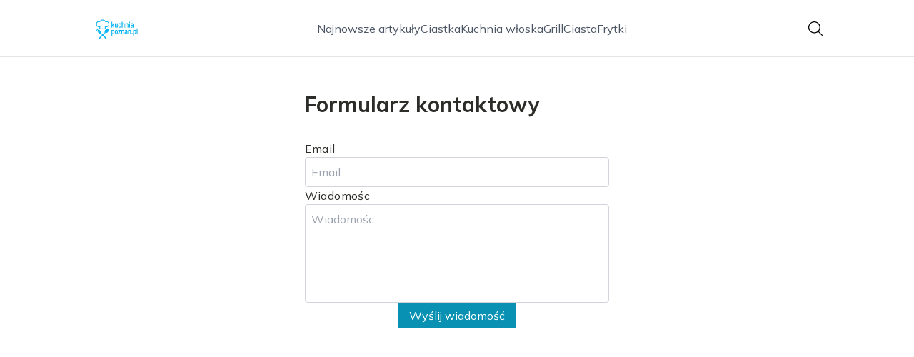

--- FILE ---
content_type: application/javascript; charset=UTF-8
request_url: https://kuchniapoznan.pl/_next/static/chunks/d5a8b65adfa11f84.js
body_size: 8235
content:
(globalThis.TURBOPACK||(globalThis.TURBOPACK=[])).push(["object"==typeof document?document.currentScript:void 0,31220,e=>{"use strict";var t=e.i(43476),s=e.i(22016),r=e.i(71645),n=e.i(35060);let i={src:e.i(53248).default,width:512,height:512,blurWidth:0,blurHeight:0};var l=e.i(57688);function a({title:e,childrens:n}){let[a,o]=(0,r.useState)(!1);return(0,t.jsxs)(t.Fragment,{children:[(0,t.jsxs)("div",{onClick:()=>o(!a),className:"flex w-full items-center gap-1.5 border-b border-black/10 px-4 py-3",children:[e,(0,t.jsx)(l.default,{src:i,width:5,height:5,alt:"arrow-down"})]}),(0,t.jsx)("div",{className:`flex flex-col gap-3 ${a?"max-h-max py-3":"max-h-0"} w-full items-start gap-1.5 overflow-hidden px-4 text-xs duration-300`,children:n?.map((e,r)=>(0,t.jsx)(s.default,{prefetch:!1,href:e.url,children:e.title},r))})]})}var o=e.i(48148);function c({data:e,setShowMobileMenu:s}){let r=(0,o.useTranslations)();return(0,t.jsx)("div",{className:"absolute left-0 top-[100%] z-40 block w-full bg-white  lg:hidden",children:(0,t.jsx)("div",{className:"flex h-full w-full flex-col items-center",children:(0,t.jsxs)("ul",{className:"flex w-full flex-col items-start text-sm font-semibold uppercase",children:[(0,t.jsx)(n.default,{prefetch:!1,href:`/${r("najnowsze_artykuly_slug")}`,onClick:()=>s(!1),className:"w-full border-b border-black/10 px-4 py-3 ",children:r("najnowsze_artykuly")}),e?.map(r=>(0,t.jsx)(t.Fragment,{children:e?.some(e=>e.children_to===r.id)?(0,t.jsx)(a,{childrens:e.filter(e=>e.children_to===r.id),title:r.title}):r.children_to?null:(0,t.jsx)(n.default,{prefetch:!1,href:r.url,onClick:()=>s(!1),className:"w-full border-b border-black/10 px-4 py-3 ",children:r.title},r.slug)}))]})})})}var d=e.i(18307);let u={src:e.i(56804).default,width:512,height:512,blurWidth:0,blurHeight:0};var h=e.i(61064),f=e.i(18566);function p({showMobileMenuProps:e=!1,data:n,logo:i,color:a,cfCountry:p,host:m}){let x=(0,o.useTranslations)(),[y,g]=(0,r.useState)(e),[w,j]=(0,r.useState)(0),[_,v]=(0,r.useState)(!1),b=n.filter(e=>"Link"!==e.menuable_type),S=n.filter(e=>"Link"===e.menuable_type),[k,z]=(0,r.useState)(!0),N=(0,f.usePathname)(),C=`https://${m}${N}`;return(0,r.useEffect)(()=>{g(!1)},[C]),(0,r.useEffect)(()=>{let e=()=>{let e=window.scrollY;j(e),z(w>e||e<500)};return window.addEventListener("scroll",e,{passive:!0}),()=>window.removeEventListener("scroll",e)},[w,k]),(0,t.jsx)("nav",{className:`${k?"translate-y-0 duration-500":""}`,children:(0,t.jsxs)("div",{className:"mx-auto flex h-20 w-full items-center justify-between border-b border-black/10 bg-white px-4 py-2 lg:px-0",children:[(0,t.jsxs)("div",{className:"standard-container-size relative flex items-center justify-between",children:[(0,t.jsx)(s.default,{prefetch:!1,href:"/",className:"flex items-center justify-center max-h-[50px] max-w-[150px] md:max-h-[70px] min-h-[40px] md:max-w-[220px] w-auto",children:(0,t.jsx)(l.default,{src:i,width:200,height:80,className:"h-auto w-auto max-h-[50px] max-w-[150px] md:max-h-[70px] md:max-w-[220px] object-contain object-center",alt:m})}),(0,t.jsx)("ul",{className:"hidden items-center gap-6 text-base text-gray-600 lg:flex",children:(0,t.jsxs)("div",{className:"flex items-center w-full gap-8",children:[(0,t.jsx)(s.default,{prefetch:!1,className:`${C.includes(`/${x("najnowsze_artykuly_slug")}`)?`text-${a}`:null} hover-${a} min-w-fit`,href:`/${x("najnowsze_artykuly_slug")}`,children:x("najnowsze_artykuly")}),b?.map((e,n)=>(0,t.jsx)(r.default.Fragment,{children:(0,t.jsx)(s.default,{prefetch:!1,className:`${e.url===C?`text-${a}`:""} hover-${a}`,href:e.url,children:e.title},e.title)},n)),S?.map((e,n)=>(0,t.jsx)(r.default.Fragment,{children:(0,t.jsx)(s.default,{prefetch:!1,className:`${e.url===C?`text-${a}`:""} hover-${a} opacity-0`,href:e.url,children:e.title},e.title)},n))]})}),(0,t.jsx)("div",{onClick:()=>v(!0),className:"ml-2 cursor-pointer hidden lg:block",children:(0,t.jsx)(l.default,{src:d.default,alt:"search",width:20,height:20})}),(0,t.jsx)("div",{className:"flex items-center gap-4 lg:hidden",children:y?(0,t.jsx)("button",{onClick:()=>g(!1),"aria-label":"Zamknij",className:"rounded bg-gray-300 px-2 py-1 text-xs uppercase tracking-wide",children:x("zamknij")}):(0,t.jsxs)(r.default.Fragment,{children:[(0,t.jsx)("button",{onClick:()=>g(!0),"aria-label":"Menu",children:(0,t.jsx)(l.default,{src:u,width:16,height:16,alt:"menu"})}),(0,t.jsx)("button",{onClick:()=>v(!0),"aria-label":"Szukaj",children:(0,t.jsx)(l.default,{src:d.default,alt:"search",width:18,height:18})})]})})]}),y&&(0,t.jsx)(c,{data:n,setShowMobileMenu:g}),_&&(0,t.jsx)(h.default,{placeholder:x("wyszukaj_po_frazie"),articles:x("artykuly"),cfCountry:p,no_results:x("brak_wynikow_dla_frazy"),setShowModal:v,host:m})]})})}e.s(["default",()=>p],31220)},28906,e=>{"use strict";var t=e.i(43476),s=e.i(71645),r=e.i(22016),n=e.i(26200);function i({data:e,color:i,search_placeholder:l,articles:a,no_results:o,host:c,setShowMenu:d}){let[u,h]=(0,s.useState)(""),[f,p]=(0,s.useState)(!1),[m,x]=(0,s.useState)(!1);(0,s.useCallback)(()=>{u&&(p(!0),x(!0))},[u]);let y=(0,s.useCallback)(()=>{d(!1)},[d]);return(0,t.jsxs)("aside",{className:"absolute left-0 top-[100%] z-50 w-full bg-white text-base lg:hidden",children:[(0,t.jsxs)("div",{className:"mt-4 flex flex-col gap-4 px-8",children:[(0,t.jsx)(r.default,{prefetch:!1,onClick:y,href:"/najnowsze-artykuly",className:"uppercase-text",children:"Najnowsze artykuły"}),e?.map((e,s)=>(0,t.jsx)(r.default,{prefetch:!1,onClick:y,className:"uppercase-text",href:e.url,children:e.title},s))]}),(0,t.jsx)("div",{className:"px-8 py-4",children:(0,t.jsx)(n.default,{title:"Szukaj",placeholder:"Wyszukaj artykuły",colour:i,isMobile:!0,host:c,search_placeholder:l,articles:a,no_results:o})})]})}e.s(["default",()=>i])},78036,e=>{"use strict";var t=e.i(43476),s=e.i(57688),r=e.i(71645),n=e.i(22016),i=e.i(48955);let l={src:e.i(39947).default,width:512,height:512,blurWidth:0,blurHeight:0},a={src:e.i(81256).default,width:439,height:439,blurWidth:0,blurHeight:0};var o=e.i(18566),c=e.i(48148),d=e.i(61064),u=e.i(28906);function h({logo:e,data:h,host:f,color:p,cfCountry:m}){let x=(0,c.useTranslations)(),y=(0,o.usePathname)(),g=`https://${f}${y}`,[w,j]=(0,r.useState)(!1),[_,v]=(0,r.useState)(!1),b=h.filter(e=>"Link"!==e.menuable_type),S=h.filter(e=>"Link"===e.menuable_type);return(0,t.jsxs)(t.Fragment,{children:[(0,t.jsx)("nav",{children:(0,t.jsxs)("div",{className:"flex max-h-24 items-center bg-white/80 backdrop-blur-sm px-2 py-8 lg:px-0 shadow-md",children:[(0,t.jsxs)("div",{className:"standard-container-size-two max-h-24 flex items-center justify-between",children:[(0,t.jsx)(n.default,{prefetch:!1,href:"/",children:(0,t.jsx)(s.default,{src:e,priority:!0,className:"w-[120px] xl:w-[140px] hover:scale-90 duration-300",width:140,height:140,alt:f,title:f})}),(0,t.jsxs)("ul",{className:"uppercase-text hidden gap-12 text-[#2C2C29] lg:flex lg:text-base 2xl:text-lg items-center scrollbar-hide",children:[(0,t.jsx)("li",{className:"min-w-fit",children:(0,t.jsx)(n.default,{prefetch:!1,className:`${g.includes(x("najnowsze_artykuly"))?"text-black":null}`,href:`/${x("najnowsze_artykuly_slug")}`,children:x("najnowsze_artykuly")})}),b?.map((e,s)=>(0,t.jsx)(r.default.Fragment,{children:(0,t.jsx)("li",{children:(0,t.jsx)(n.default,{prefetch:!1,className:`${e.url===g?`text-${p}`:""} hover-${p}`,href:e.url,children:e.title},e.title)})},s)),S?.map((e,s)=>(0,t.jsx)(r.default.Fragment,{children:(0,t.jsx)("li",{children:(0,t.jsx)(n.default,{prefetch:!1,rel:e?.is_follow?"":"nofollow noopener noreferrer",className:`${e.url===g?`text-${p}`:""} hover-${p} opacity-0`,href:e.url,children:e.title},e.title)})},s))]}),(0,t.jsx)("div",{className:"hidden lg:flex items-center gap-6",children:(0,t.jsx)("button",{onClick:()=>v(!0),title:"search-button",children:(0,t.jsx)(i.default,{color:p})})}),w?(0,t.jsx)(s.default,{src:a,width:20,height:20,alt:"close",title:"close",className:"block lg:hidden",onClick:()=>j(!1)}):(0,t.jsx)(s.default,{src:l,width:20,height:20,alt:"menu",title:"menu",className:"block lg:hidden",onClick:()=>j(!0)})]}),w&&(0,t.jsx)(u.default,{color:p,host:f,data:h,setShowMenu:j,search_placeholder:x("wyszukaj_po_frazie"),articles:x("artykuly"),no_results:x("brak_wynikow_dla_frazy")})]})}),_&&(0,t.jsx)(d.default,{setShowModal:v,cfCountry:m,host:f,no_results:x("brak_wynikow_dla_frazy"),articles:x("artykuly"),placeholder:x("wyszukaj_po_frazie")})]})}e.s(["default",()=>h],78036)},16015,(e,t,s)=>{},98547,(e,t,s)=>{var r=e.i(47167);e.r(16015);var n=e.r(71645),i=n&&"object"==typeof n&&"default"in n?n:{default:n},l=void 0!==r.default&&r.default.env&&!0,a=function(e){return"[object String]"===Object.prototype.toString.call(e)},o=function(){function e(e){var t=void 0===e?{}:e,s=t.name,r=void 0===s?"stylesheet":s,n=t.optimizeForSpeed,i=void 0===n?l:n;c(a(r),"`name` must be a string"),this._name=r,this._deletedRulePlaceholder="#"+r+"-deleted-rule____{}",c("boolean"==typeof i,"`optimizeForSpeed` must be a boolean"),this._optimizeForSpeed=i,this._serverSheet=void 0,this._tags=[],this._injected=!1,this._rulesCount=0;var o="undefined"!=typeof window&&document.querySelector('meta[property="csp-nonce"]');this._nonce=o?o.getAttribute("content"):null}var t,s=e.prototype;return s.setOptimizeForSpeed=function(e){c("boolean"==typeof e,"`setOptimizeForSpeed` accepts a boolean"),c(0===this._rulesCount,"optimizeForSpeed cannot be when rules have already been inserted"),this.flush(),this._optimizeForSpeed=e,this.inject()},s.isOptimizeForSpeed=function(){return this._optimizeForSpeed},s.inject=function(){var e=this;if(c(!this._injected,"sheet already injected"),this._injected=!0,"undefined"!=typeof window&&this._optimizeForSpeed){this._tags[0]=this.makeStyleTag(this._name),this._optimizeForSpeed="insertRule"in this.getSheet(),this._optimizeForSpeed||(l||console.warn("StyleSheet: optimizeForSpeed mode not supported falling back to standard mode."),this.flush(),this._injected=!0);return}this._serverSheet={cssRules:[],insertRule:function(t,s){return"number"==typeof s?e._serverSheet.cssRules[s]={cssText:t}:e._serverSheet.cssRules.push({cssText:t}),s},deleteRule:function(t){e._serverSheet.cssRules[t]=null}}},s.getSheetForTag=function(e){if(e.sheet)return e.sheet;for(var t=0;t<document.styleSheets.length;t++)if(document.styleSheets[t].ownerNode===e)return document.styleSheets[t]},s.getSheet=function(){return this.getSheetForTag(this._tags[this._tags.length-1])},s.insertRule=function(e,t){if(c(a(e),"`insertRule` accepts only strings"),"undefined"==typeof window)return"number"!=typeof t&&(t=this._serverSheet.cssRules.length),this._serverSheet.insertRule(e,t),this._rulesCount++;if(this._optimizeForSpeed){var s=this.getSheet();"number"!=typeof t&&(t=s.cssRules.length);try{s.insertRule(e,t)}catch(t){return l||console.warn("StyleSheet: illegal rule: \n\n"+e+"\n\nSee https://stackoverflow.com/q/20007992 for more info"),-1}}else{var r=this._tags[t];this._tags.push(this.makeStyleTag(this._name,e,r))}return this._rulesCount++},s.replaceRule=function(e,t){if(this._optimizeForSpeed||"undefined"==typeof window){var s="undefined"!=typeof window?this.getSheet():this._serverSheet;if(t.trim()||(t=this._deletedRulePlaceholder),!s.cssRules[e])return e;s.deleteRule(e);try{s.insertRule(t,e)}catch(r){l||console.warn("StyleSheet: illegal rule: \n\n"+t+"\n\nSee https://stackoverflow.com/q/20007992 for more info"),s.insertRule(this._deletedRulePlaceholder,e)}}else{var r=this._tags[e];c(r,"old rule at index `"+e+"` not found"),r.textContent=t}return e},s.deleteRule=function(e){if("undefined"==typeof window)return void this._serverSheet.deleteRule(e);if(this._optimizeForSpeed)this.replaceRule(e,"");else{var t=this._tags[e];c(t,"rule at index `"+e+"` not found"),t.parentNode.removeChild(t),this._tags[e]=null}},s.flush=function(){this._injected=!1,this._rulesCount=0,"undefined"!=typeof window?(this._tags.forEach(function(e){return e&&e.parentNode.removeChild(e)}),this._tags=[]):this._serverSheet.cssRules=[]},s.cssRules=function(){var e=this;return"undefined"==typeof window?this._serverSheet.cssRules:this._tags.reduce(function(t,s){return s?t=t.concat(Array.prototype.map.call(e.getSheetForTag(s).cssRules,function(t){return t.cssText===e._deletedRulePlaceholder?null:t})):t.push(null),t},[])},s.makeStyleTag=function(e,t,s){t&&c(a(t),"makeStyleTag accepts only strings as second parameter");var r=document.createElement("style");this._nonce&&r.setAttribute("nonce",this._nonce),r.type="text/css",r.setAttribute("data-"+e,""),t&&r.appendChild(document.createTextNode(t));var n=document.head||document.getElementsByTagName("head")[0];return s?n.insertBefore(r,s):n.appendChild(r),r},t=[{key:"length",get:function(){return this._rulesCount}}],function(e,t){for(var s=0;s<t.length;s++){var r=t[s];r.enumerable=r.enumerable||!1,r.configurable=!0,"value"in r&&(r.writable=!0),Object.defineProperty(e,r.key,r)}}(e.prototype,t),e}();function c(e,t){if(!e)throw Error("StyleSheet: "+t+".")}var d=function(e){for(var t=5381,s=e.length;s;)t=33*t^e.charCodeAt(--s);return t>>>0},u={};function h(e,t){if(!t)return"jsx-"+e;var s=String(t),r=e+s;return u[r]||(u[r]="jsx-"+d(e+"-"+s)),u[r]}function f(e,t){"undefined"==typeof window&&(t=t.replace(/\/style/gi,"\\/style"));var s=e+t;return u[s]||(u[s]=t.replace(/__jsx-style-dynamic-selector/g,e)),u[s]}var p=function(){function e(e){var t=void 0===e?{}:e,s=t.styleSheet,r=void 0===s?null:s,n=t.optimizeForSpeed,i=void 0!==n&&n;this._sheet=r||new o({name:"styled-jsx",optimizeForSpeed:i}),this._sheet.inject(),r&&"boolean"==typeof i&&(this._sheet.setOptimizeForSpeed(i),this._optimizeForSpeed=this._sheet.isOptimizeForSpeed()),this._fromServer=void 0,this._indices={},this._instancesCounts={}}var t=e.prototype;return t.add=function(e){var t=this;void 0===this._optimizeForSpeed&&(this._optimizeForSpeed=Array.isArray(e.children),this._sheet.setOptimizeForSpeed(this._optimizeForSpeed),this._optimizeForSpeed=this._sheet.isOptimizeForSpeed()),"undefined"==typeof window||this._fromServer||(this._fromServer=this.selectFromServer(),this._instancesCounts=Object.keys(this._fromServer).reduce(function(e,t){return e[t]=0,e},{}));var s=this.getIdAndRules(e),r=s.styleId,n=s.rules;if(r in this._instancesCounts){this._instancesCounts[r]+=1;return}var i=n.map(function(e){return t._sheet.insertRule(e)}).filter(function(e){return -1!==e});this._indices[r]=i,this._instancesCounts[r]=1},t.remove=function(e){var t=this,s=this.getIdAndRules(e).styleId;if(function(e,t){if(!e)throw Error("StyleSheetRegistry: "+t+".")}(s in this._instancesCounts,"styleId: `"+s+"` not found"),this._instancesCounts[s]-=1,this._instancesCounts[s]<1){var r=this._fromServer&&this._fromServer[s];r?(r.parentNode.removeChild(r),delete this._fromServer[s]):(this._indices[s].forEach(function(e){return t._sheet.deleteRule(e)}),delete this._indices[s]),delete this._instancesCounts[s]}},t.update=function(e,t){this.add(t),this.remove(e)},t.flush=function(){this._sheet.flush(),this._sheet.inject(),this._fromServer=void 0,this._indices={},this._instancesCounts={}},t.cssRules=function(){var e=this,t=this._fromServer?Object.keys(this._fromServer).map(function(t){return[t,e._fromServer[t]]}):[],s=this._sheet.cssRules();return t.concat(Object.keys(this._indices).map(function(t){return[t,e._indices[t].map(function(e){return s[e].cssText}).join(e._optimizeForSpeed?"":"\n")]}).filter(function(e){return!!e[1]}))},t.styles=function(e){var t,s;return t=this.cssRules(),void 0===(s=e)&&(s={}),t.map(function(e){var t=e[0],r=e[1];return i.default.createElement("style",{id:"__"+t,key:"__"+t,nonce:s.nonce?s.nonce:void 0,dangerouslySetInnerHTML:{__html:r}})})},t.getIdAndRules=function(e){var t=e.children,s=e.dynamic,r=e.id;if(s){var n=h(r,s);return{styleId:n,rules:Array.isArray(t)?t.map(function(e){return f(n,e)}):[f(n,t)]}}return{styleId:h(r),rules:Array.isArray(t)?t:[t]}},t.selectFromServer=function(){return Array.prototype.slice.call(document.querySelectorAll('[id^="__jsx-"]')).reduce(function(e,t){return e[t.id.slice(2)]=t,e},{})},e}(),m=n.createContext(null);function x(){return new p}function y(){return n.useContext(m)}m.displayName="StyleSheetContext";var g=i.default.useInsertionEffect||i.default.useLayoutEffect,w="undefined"!=typeof window?x():void 0;function j(e){var t=w||y();return t&&("undefined"==typeof window?t.add(e):g(function(){return t.add(e),function(){t.remove(e)}},[e.id,String(e.dynamic)])),null}j.dynamic=function(e){return e.map(function(e){return h(e[0],e[1])}).join(" ")},s.StyleRegistry=function(e){var t=e.registry,s=e.children,r=n.useContext(m),l=n.useState(function(){return r||t||x()})[0];return i.default.createElement(m.Provider,{value:l},s)},s.createStyleRegistry=x,s.style=j,s.useStyleRegistry=y},21373,(e,t,s)=>{t.exports=e.r(98547).style},76415,e=>{"use strict";var t=e.i(43476),s=e.i(21373);function r({is_uppercase:e}){return(0,t.jsx)(s.default,{id:"ac947135b79228b9",dynamic:[Number(e)?"uppercase":"none",Number(e)?"uppercase":"none"],children:`.uppercase-text{text-transform:${Number(e)?"uppercase":"none"}!important}.uppercase-text-post h1,h2,h3,h4,h5{text-transform:${Number(e)?"uppercase":"none"}!important}`})}e.s(["default",()=>r])},64494,e=>{"use strict";var t=e.i(43476),s=e.i(70703),r=e.i(3303),n=e.i(71645);function i({gtmId:e}){let[s,i]=(0,n.useState)(!1);return((0,n.useEffect)(()=>{let e=["scroll","click","touchstart","keydown"],t=!1,s=()=>{t||(t=!0,i(!0),e.forEach(e=>window.removeEventListener(e,s)))},r=setTimeout(s,3500);return e.forEach(e=>window.addEventListener(e,s,{once:!0,passive:!0})),()=>{clearTimeout(r),e.forEach(e=>window.removeEventListener(e,s))}},[]),s)?(0,t.jsx)(r.default,{id:"gtm-script",strategy:"lazyOnload",dangerouslySetInnerHTML:{__html:`
          (function(w,d,s,l,i){w[l]=w[l]||[];w[l].push({'gtm.start':
          new Date().getTime(),event:'gtm.js'});var f=d.getElementsByTagName(s)[0],
          j=d.createElement(s),dl=l!='dataLayer'?'&l='+l:'';j.async=true;j.src=
          'https://www.googletagmanager.com/gtm.js?id='+i+dl;f.parentNode.insertBefore(j,f);
          })(window,document,'script','dataLayer','${e}');
        `}}):null}let l=(0,s.default)(()=>e.A(35277),{loadableGenerated:{modules:[70014]},ssr:!1});function a({gtag:e,isAdsOn:s,host:n}){let a=["sanremo.com.pl","hellastravel.pl","hiszpaniahotele.com.pl","booking-weekend.pl","bezgranictravel.pl"].some(e=>n.includes(e));return(0,t.jsxs)(t.Fragment,{children:[(0,t.jsx)(i,{gtmId:e}),a&&(0,t.jsx)(r.default,{id:"check-domain-and-load-ads",strategy:"afterInteractive",dangerouslySetInnerHTML:{__html:`
              (function() {
                // Ładuj Google Ads gtag
                const gtagScript = document.createElement('script');
                gtagScript.async = true;
                gtagScript.src = 'https://www.googletagmanager.com/gtag/js?id=AW-987301744';
                document.head.appendChild(gtagScript);
                
                // Inicjalizuj gtag
                window.dataLayer = window.dataLayer || [];
                function gtag(){dataLayer.push(arguments);}
                gtag('js', new Date());
                gtag('config', 'AW-987301744');
                
                // Ładuj Meta Pixel
                !function(f,b,e,v,n,t,s)
                {if(f.fbq)return;n=f.fbq=function(){n.callMethod?
                n.callMethod.apply(n,arguments):n.queue.push(arguments)};
                if(!f._fbq)f._fbq=n;n.push=n;n.loaded=!0;n.version='2.0';
                n.queue=[];t=b.createElement(e);t.async=!0;
                t.src=v;s=b.getElementsByTagName(e)[0];
                s.parentNode.insertBefore(t,s)}(window, document,'script',
                'https://connect.facebook.net/en_US/fbevents.js');
                fbq('init', '677325758391725');
                fbq('track', 'PageView');
                
                // Dodaj noscript fallback dla Meta Pixel
                const noscriptImg = document.createElement('noscript');
                noscriptImg.innerHTML = '<img height="1" width="1" style="display:none" src="https://www.facebook.com/tr?id=677325758391725&ev=PageView&noscript=1" alt="" />';
                document.body.appendChild(noscriptImg);
              })();
            `}}),s?null:(0,t.jsx)(r.default,{id:"google-analytics",strategy:"afterInteractive",dangerouslySetInnerHTML:{__html:`
              window.dataLayer = window.dataLayer || [];
              function gtag() { dataLayer.push(arguments); }
              gtag('consent', 'default', {
                'ad_user_data': 'denied',
                'ad_personalization': 'denied',
                'ad_storage': 'denied',
                'analytics_storage': 'denied',
                'wait_for_update': 500,
              });
              gtag('js', new Date());
              gtag('config', '${e}');
            `}}),(0,t.jsx)(r.default,{id:"push-sdk-script",async:!0,"data-cfasync":"false",strategy:"lazyOnload",dangerouslySetInnerHTML:{__html:`
 (function() {
   const url = new URL(window.location.href);
   const clickID = url.searchParams.get("click_id");
   const sourceID = url.searchParams.get("source_id");
   const s = document.createElement("script");
   s.dataset.cfasync = "false";
   s.src = "https://push-sdk.com/f/sdk.js?z=1749325";
   s.onload = (opts) => {
     opts.zoneID = 1749325;
     opts.extClickID = clickID;
     opts.subID1 = sourceID;
     opts.actions.onPermissionGranted = () => {};
     opts.actions.onPermissionDenied = () => {};
     opts.actions.onAlreadySubscribed = () => {};
     opts.actions.onError = () => {};
   };
   document.head.appendChild(s);
 })()
            `}}),s?null:(0,t.jsx)(l,{})]})}e.s(["default",()=>a],64494)},65732,e=>{"use strict";var t=e.i(43476),s=e.i(85206);function r({logo:e,host:r,site_details:n}){let i=e.startsWith("http")?e:`https://${r}/${e}`,l=`https://${r}`,a={"@context":"https://schema.org","@type":"Corporation","@id":`${l}/`,logo:i,legalName:r,name:r,address:{"@type":"PostalAddress",streetAddress:n.address},contactPoint:[{"@type":"ContactPoint",telephone:n.phone,contactType:"customer service",email:n.email}],sameAs:[l],url:l};return(0,t.jsxs)(t.Fragment,{children:[(0,t.jsx)(s.JsonLd,{item:{"@context":"https://schema.org","@type":"ImageObject",url:i}}),(0,t.jsx)(s.JsonLd,{item:a})]})}e.s(["default",()=>r])},75696,e=>{"use strict";var t=e.i(61745),s=e.i(43476);function r({locale:e,...r}){if(!e)throw Error(void 0);return(0,s.jsx)(t.IntlProvider,{locale:e,...r})}e.s(["default",()=>r])},88846,92161,e=>{"use strict";var t=e.i(75254);let s=(0,t.default)("search",[["circle",{cx:"11",cy:"11",r:"8",key:"4ej97u"}],["path",{d:"m21 21-4.3-4.3",key:"1qie3q"}]]);e.s(["SearchIcon",()=>s],88846);let r=(0,t.default)("menu",[["line",{x1:"4",x2:"20",y1:"12",y2:"12",key:"1e0a9i"}],["line",{x1:"4",x2:"20",y1:"6",y2:"6",key:"1owob3"}],["line",{x1:"4",x2:"20",y1:"18",y2:"18",key:"yk5zj1"}]]);e.s(["Menu",()=>r],92161)},71219,e=>{"use strict";var t=e.i(43476),s=e.i(48148),r=e.i(22016),n=e.i(88846),i=e.i(92161),l=e.i(37727),a=e.i(71645),o=e.i(57688),c=e.i(61064);function d({data:e,color:d,host:u,logo:h,cfCountry:f}){let p=(0,s.useTranslations)(),[m,x]=(0,a.useState)(!0),[y,g]=(0,a.useState)(0),[w,j]=(0,a.useState)(!1),[_,v]=(0,a.useState)(!1);(0,a.useEffect)(()=>{let e=()=>{let e=window.scrollY;e<10?x(!0):e>y&&e>100?x(!1):e<y&&x(!0),g(e)};return window.addEventListener("scroll",e,{passive:!0}),()=>{window.removeEventListener("scroll",e)}},[y]);let b=e.filter(e=>"Link"!==e.menuable_type),S=e.filter(e=>"Link"===e.menuable_type);return(0,t.jsxs)(t.Fragment,{children:[(0,t.jsxs)("nav",{className:`w-full flex justify-center mt-8 fixed top-0 left-0 right-0 z-50 transition-transform duration-300 ${m?"translate-y-0":"-translate-y-[150%]"}`,children:[(0,t.jsxs)("div",{style:{maxHeight:"90px"},className:"standard-container-size-two bg-[#2B2B2B] flex items-center justify-between text-white py-6 px-4 lg:px-10 rounded-xl",children:[(0,t.jsx)(r.default,{prefetch:!1,href:"/",children:(0,t.jsx)(o.default,{src:h,priority:!0,className:"w-[120px] xl:w-[140px] hover:scale-90 duration-300",width:140,height:140,alt:u,title:u})}),(0,t.jsxs)("ul",{className:"hidden lg:flex items-center gap-10",children:[(0,t.jsx)("li",{className:"min-w-fit",children:(0,t.jsx)(r.default,{prefetch:!1,className:`hover-${d}`,href:`/${p("najnowsze_artykuly_slug")}`,children:p("najnowsze_artykuly")})}),b?.map((e,s)=>(0,t.jsx)(a.Fragment,{children:(0,t.jsx)("li",{children:(0,t.jsx)(r.default,{prefetch:!1,className:`hover-${d}`,href:e.url,children:e.title},e.title)})},s)),S?.map((e,s)=>(0,t.jsx)(a.Fragment,{children:(0,t.jsx)("li",{children:(0,t.jsx)(r.default,{prefetch:!1,rel:e?.is_follow?"":"nofollow noopener noreferrer",className:`hover-${d} opacity-0`,href:e.url,children:e.title},e.title)})},s))]}),(0,t.jsxs)("div",{className:"flex items-center gap-4",children:[(0,t.jsx)("button",{className:"lg:hidden",onClick:()=>v(!_),children:_?(0,t.jsx)(l.X,{color:"white",size:24}):(0,t.jsx)(i.Menu,{color:"white",size:24})}),(0,t.jsx)(n.SearchIcon,{className:"cursor-pointer",onClick:()=>j(!0),color:"white",size:22})]})]}),_&&(0,t.jsx)("div",{className:"lg:hidden absolute top-full left-0 right-0 mt-2 mx-4",children:(0,t.jsx)("div",{className:"bg-[#2B2B2B] text-white rounded-xl py-4 px-6",children:(0,t.jsxs)("ul",{className:"space-y-4",children:[(0,t.jsx)("li",{children:(0,t.jsx)(r.default,{prefetch:!1,className:`hover-${d} block py-2`,href:`/${p("najnowsze_artykuly_slug")}`,onClick:()=>v(!1),children:p("najnowsze_artykuly")})}),b?.map((e,s)=>(0,t.jsx)("li",{children:(0,t.jsx)(r.default,{prefetch:!1,className:`hover-${d} block py-2`,href:e.url,onClick:()=>v(!1),children:e.title})},s))]})})})]}),w&&(0,t.jsx)(c.default,{setShowModal:j,cfCountry:f,host:u,no_results:p("brak_wynikow_dla_frazy"),articles:p("artykuly"),placeholder:p("wyszukaj_po_frazie")})]})}e.s(["default",()=>d])},84906,e=>{"use strict";var t=e.i(43476);let s=(0,e.i(70703).default)(()=>e.A(72808),{loadableGenerated:{modules:[10509]},ssr:!1});function r(){return(0,t.jsx)(s,{})}e.s(["default",()=>r])},65717,e=>{"use strict";var t=e.i(43476),s=e.i(22913),r=e.i(22016),n=e.i(88846),i=e.i(92161),l=e.i(37727),a=e.i(71645),o=e.i(48148),c=e.i(61064),d=e.i(28906);function u({data:e,color:u,host:h,logo:f,cfCountry:p}){let m=(0,o.useTranslations)(),[x,y]=(0,a.useState)(!1),[g,w]=(0,a.useState)(!1),[j,_]=(0,a.useState)(!0),v=(0,a.useRef)(0),b=(0,a.useRef)(!1),S=(0,a.useRef)(null),k=e.filter(e=>"Link"!==e.menuable_type),z=e.filter(e=>"Link"===e.menuable_type);return(0,a.useEffect)(()=>{let e=()=>{b.current||(window.requestAnimationFrame(()=>{let e=window.scrollY;e<10?_(!0):e>v.current&&e>80?_(!1):e<v.current&&_(!0),v.current=e,b.current=!1}),b.current=!0)};return window.addEventListener("scroll",e,{passive:!0}),()=>window.removeEventListener("scroll",e)},[]),(0,t.jsxs)(t.Fragment,{children:[(0,t.jsx)("nav",{ref:S,className:`py-3 lg:py-6 bg-white fixed top-0 left-0 right-0 z-40 transition-transform duration-300 ease-in-out shadow-sm ${j?"translate-y-0":"-translate-y-[150%]"}`,children:(0,t.jsxs)("div",{className:"relative",children:[(0,t.jsx)("div",{className:"standard-container-size-two",children:(0,t.jsxs)("div",{className:"flex justify-between items-center gap-4",children:[(0,t.jsx)(r.default,{href:"/",className:"flex-shrink-0",children:(0,t.jsx)(s.default,{src:f,priority:!0,className:"w-[80px] lg:w-[100px] xl:w-[130px] max-h-[60px] lg:max-h-[90px] hover:scale-90 duration-300",width:140,height:140,alt:h,title:h})}),(0,t.jsx)("div",{className:"hidden lg:flex flex-1 items-center lg:pl-4 overflow-x-auto scrollbar-hide min-w-0",children:(0,t.jsxs)("ul",{className:"flex gap-8 items-center min-w-max",children:[(0,t.jsx)("li",{className:"min-w-fit whitespace-nowrap",children:(0,t.jsx)(r.default,{prefetch:!1,className:`hover-${u} uppercase text-gray-500 tracking-[-0.18px] font-medium`,href:`/${m("najnowsze_artykuly_slug")}`,children:m("najnowsze_artykuly")})}),k?.map((e,s)=>(0,t.jsx)(a.Fragment,{children:(0,t.jsx)("li",{className:"whitespace-nowrap",children:(0,t.jsx)(r.default,{prefetch:!1,className:`hover-${u} uppercase text-gray-500 tracking-[-0.18px] font-medium`,href:e.url,children:e.title},e.title)})},s)),z?.map((e,s)=>(0,t.jsx)(a.Fragment,{children:(0,t.jsx)("li",{className:"whitespace-nowrap",children:(0,t.jsx)(r.default,{prefetch:!1,rel:e?.is_follow?"":"nofollow noopener noreferrer",className:`hover-${u} opacity-0`,href:e.url,children:e.title},e.title)})},s))]})}),(0,t.jsxs)("div",{className:"flex items-center gap-4 flex-shrink-0",children:[(0,t.jsx)("button",{className:"lg:hidden",onClick:()=>w(!g),"aria-label":g?"Close menu":"Open menu",children:g?(0,t.jsx)(l.X,{color:"#111827",size:24}):(0,t.jsx)(i.Menu,{color:"#111827",size:24})}),(0,t.jsxs)("button",{className:"hidden lg:flex w-[280px] items-center gap-2 px-4 py-3 border border-gray-100 rounded-xl cursor-pointer hover:bg-gray-50 transition-colors",onClick:()=>y(!0),style:{gap:"8px",paddingTop:"12px",paddingRight:"16px",paddingBottom:"12px",paddingLeft:"16px",borderRadius:"12px",borderWidth:"1px"},children:[(0,t.jsx)(n.SearchIcon,{color:"gray",size:20}),(0,t.jsx)("span",{className:"text-gray-500 placeholder-gray-400",children:m("wyszukaj_artykuly")})]})]})]})}),g&&(0,t.jsx)(d.default,{color:u,host:h,data:e,setShowMenu:w,search_placeholder:m("wyszukaj_artykuly"),articles:m("artykuly"),no_results:m("nie_znaleziono_wynikow")})]})}),(0,t.jsx)("div",{className:"h-[70px] lg:h-[100px]","aria-hidden":"true"}),x&&(0,t.jsx)(c.default,{setShowModal:y,cfCountry:p,host:h,no_results:m("nie_znaleziono_wynikow"),articles:m("artykuly"),placeholder:m("wyszukaj_artykuly")})]})}e.s(["default",()=>u])}]);